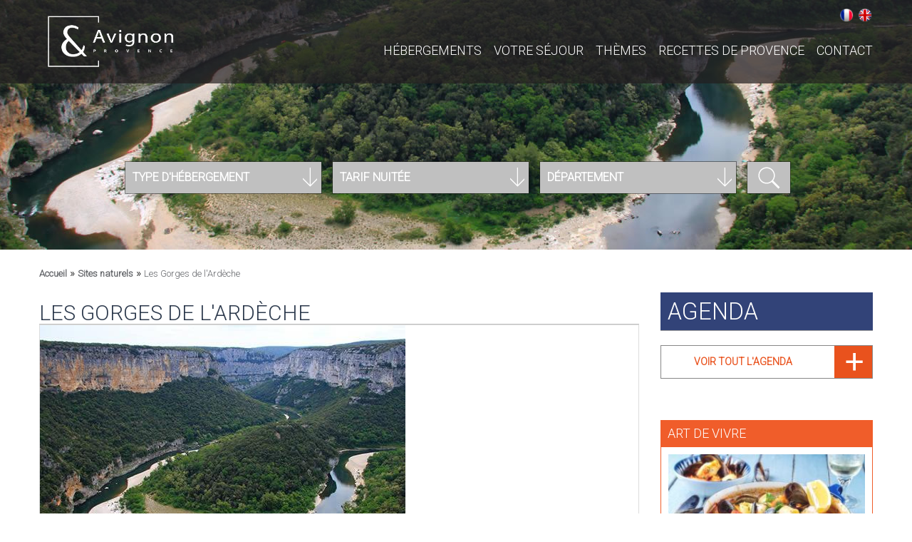

--- FILE ---
content_type: text/html; charset=utf-8
request_url: https://www.avignon-et-provence.com/sites-naturels/gorges-de-lardeche
body_size: 8899
content:
<!DOCTYPE html>
<html lang="fr" dir="ltr"
  xmlns:content="http://purl.org/rss/1.0/modules/content/"
  xmlns:dc="http://purl.org/dc/terms/"
  xmlns:foaf="http://xmlns.com/foaf/0.1/"
  xmlns:og="http://ogp.me/ns#"
  xmlns:rdfs="http://www.w3.org/2000/01/rdf-schema#"
  xmlns:sioc="http://rdfs.org/sioc/ns#"
  xmlns:sioct="http://rdfs.org/sioc/types#"
  xmlns:skos="http://www.w3.org/2004/02/skos/core#"
  xmlns:xsd="http://www.w3.org/2001/XMLSchema#">
<head>
    <meta name="viewport" content="initial-scale=1" />
    <meta http-equiv="Content-Type" content="text/html; charset=utf-8" />
<link href="https://www.avignon-et-provence.com/en/natural-sites/gorges-ardeche" rel="alternate" hreflang="en" />
<link rel="shortcut icon" href="https://www.avignon-et-provence.com/sites/all/themes/avignon/favicon.ico" type="image/vnd.microsoft.icon" />
<link href="https://www.avignon-et-provence.com/sites-naturels/gorges-de-lardeche" rel="alternate" hreflang="fr" />
<link rel="canonical" href="https://www.avignon-et-provence.com/sites-naturels/gorges-de-lardeche" />
    <title>Les Gorges de l'Ardèche | Avignon et Provence</title>
    <link type="text/css" rel="stylesheet" href="https://www.avignon-et-provence.com/sites/default/files/css/css_xE-rWrJf-fncB6ztZfd2huxqgxu4WO-qwma6Xer30m4.css" media="all" />
<link type="text/css" rel="stylesheet" href="https://www.avignon-et-provence.com/sites/default/files/css/css_EPsgvacVXxxhwhLr4DGj8P1D4es4L_QnnRJPHn_TJHE.css" media="all" />
<link type="text/css" rel="stylesheet" href="https://www.avignon-et-provence.com/sites/default/files/css/css_kd7U9YtAQBTqn4zxg4ft4e9YkcTjLhlBWxaghWH7W1w.css" media="all" />
<link type="text/css" rel="stylesheet" href="https://www.avignon-et-provence.com/sites/default/files/css/css_CfdQAFIixlNBSF4jwDBhjUtuANQfaliCzc6jCGQCW2A.css" media="all" />
    <script type="text/javascript" src="//code.jquery.com/jquery-1.10.2.js"></script>
<script type="text/javascript">
<!--//--><![CDATA[//><!--
window.jQuery || document.write("<script src='/sites/all/modules/jquery_update/replace/jquery/1.10/jquery.js'>\x3C/script>")
//--><!]]>
</script>
<script type="text/javascript" src="https://www.avignon-et-provence.com/sites/default/files/js/js_dWhBODswdXXk1M5Z5nyqNfGljmqwxUwAK9i6D0YSDNs.js"></script>
<script type="text/javascript" src="https://www.avignon-et-provence.com/sites/default/files/js/js_i6te59gq3Ilw0scoNmlwvMQ-H8IfUB6cKceyewRnyLE.js"></script>
<script type="text/javascript" src="https://www.avignon-et-provence.com/sites/default/files/js/js_CA1XLfp52Dov8mN2N8TKm2w0_5RN0AbwIM26BrjK10M.js"></script>
<script type="text/javascript">
<!--//--><![CDATA[//><!--
jQuery.extend(Drupal.settings, {"basePath":"\/","pathPrefix":"","ajaxPageState":{"theme":"avignon","theme_token":"yYZ73ytT19zuOVgXbqUpw-oO6HOgpBE2KGEkn319cp4","js":{"\/\/code.jquery.com\/jquery-1.10.2.js":1,"0":1,"misc\/jquery-extend-3.4.0.js":1,"misc\/jquery.once.js":1,"misc\/drupal.js":1,"public:\/\/languages\/fr_YWMu93ffrjct6nzIO-jSKxz2v_k61hG_MccUpiW7188.js":1,"sites\/all\/modules\/responsive_menus\/styles\/sidr\/js\/responsive_menus_sidr.js":1,"sites\/all\/libraries\/sidr\/jquery.sidr.min.js":1,"sites\/all\/themes\/avignon\/js\/html5.js":1,"sites\/all\/themes\/avignon\/js\/modernizr.custom.js":1,"sites\/all\/themes\/avignon\/js\/jquery-ui.min.js":1,"sites\/all\/themes\/avignon\/js\/classie.js":1,"sites\/all\/themes\/avignon\/js\/clipboard.min.js":1,"sites\/all\/themes\/avignon\/js\/classie2.js":1,"sites\/all\/themes\/avignon\/js\/selectFx.js":1,"sites\/all\/themes\/avignon\/js\/wow.min.js":1,"sites\/all\/themes\/avignon\/js\/isotope.pkgd.min.js":1,"sites\/all\/themes\/avignon\/js\/greensock.js":1,"sites\/all\/themes\/avignon\/js\/freewall.js":1,"sites\/all\/themes\/avignon\/js\/masonry.pkgd.js":1,"sites\/all\/themes\/avignon\/js\/layerslider.transitions.js":1,"sites\/all\/themes\/avignon\/js\/layerslider.kreaturamedia.jquery.js":1,"sites\/all\/themes\/avignon\/js\/datepicker-fr.js":1},"css":{"modules\/system\/system.base.css":1,"modules\/system\/system.menus.css":1,"modules\/system\/system.messages.css":1,"modules\/system\/system.theme.css":1,"sites\/all\/modules\/date\/date_api\/date.css":1,"sites\/all\/modules\/date\/date_popup\/themes\/datepicker.1.7.css":1,"modules\/field\/theme\/field.css":1,"modules\/node\/node.css":1,"modules\/search\/search.css":1,"modules\/user\/user.css":1,"sites\/all\/modules\/views\/css\/views.css":1,"sites\/all\/modules\/ctools\/css\/ctools.css":1,"modules\/locale\/locale.css":1,"sites\/all\/libraries\/sidr\/stylesheets\/jquery.sidr.dark.css":1,"sites\/all\/themes\/avignon\/css\/reset.css":1,"sites\/all\/themes\/avignon\/css\/styles.css":1,"sites\/all\/themes\/avignon\/css\/anim-form.css":1,"sites\/all\/themes\/avignon\/css\/component.css":1,"sites\/all\/themes\/avignon\/css\/cs-select.css":1,"sites\/all\/themes\/avignon\/css\/animate.css":1,"sites\/all\/themes\/avignon\/css\/animate2.css":1,"sites\/all\/themes\/avignon\/css\/hover.css":1,"sites\/all\/themes\/avignon\/css\/responsive.css":1,"sites\/all\/themes\/avignon\/css\/layerslider.css":1,"sites\/all\/themes\/avignon\/css\/jquery-ui.css":1}},"responsive_menus":[{"selectors":["header .nav-wrap"],"trigger_txt":"\u003Cspan\u003E\u003C\/span\u003E\u003Cspan\u003E\u003C\/span\u003E\u003Cspan\u003E\u003C\/span\u003E","side":"right","speed":"200","media_size":"1100","displace":"1","renaming":"1","onOpen":"","onClose":"","responsive_menus_style":"sidr"}],"urlIsAjaxTrusted":{"\/sites-naturels\/gorges-de-lardeche":true}});
//--><!]]>
</script>
   <script type="text/javascript" src="/sites/all/themes/avignon/js/custom.js.php"></script>
   <script type="text/javascript" src="https://maps.google.com/maps/api/js?key=AIzaSyABm8BotDUJNziWoUYUUsUd1wzVS8PrNRY"></script>
    <!--[if lt IE 9]><link rel="stylesheet" type="text/css" href="/sites/all/themes/avignon/css/ie.css" /><![endif]-->
    
    <style>
* {box-sizing: border-box}
.mySlides {display: none}
img {vertical-align: middle;}

/* Slideshow container */
.annonceurs_slideshow-container {
  max-width: 1000px;
  position: relative;
  margin: auto;
}

/* Fading animation */
.fade {
  -webkit-animation-name: fade;
  -webkit-animation-duration: 1.5s;
  animation-name: fade;
  animation-duration: 1.5s;
}

@-webkit-keyframes fade {
  from {opacity: .4} 
  to {opacity: 1}
}

@keyframes fade {
  from {opacity: .4} 
  to {opacity: 1}
}

/* On smaller screens, decrease text size */
@media only screen and (max-width: 300px) {
  .prev, .next,.text {font-size: 11px}
}
</style>
    
    
</head>
<body class="html not-front not-logged-in no-sidebars page-node page-node- page-node-980 node-type-incontournables i18n-fr">
<!-- Google Tag Manager -->
<noscript><iframe src="//www.googletagmanager.com/ns.html?id=GTM-MM5Q2W"
height="0" width="0" style="display:none;visibility:hidden"></iframe></noscript>
<script>(function(w,d,s,l,i){w[l]=w[l]||[];w[l].push({'gtm.start':
new Date().getTime(),event:'gtm.js'});var f=d.getElementsByTagName(s)[0],
j=d.createElement(s),dl=l!='dataLayer'?'&l='+l:'';j.async=true;j.src=
'//www.googletagmanager.com/gtm.js?id='+i+dl;f.parentNode.insertBefore(j,f);
})(window,document,'script','dataLayer','GTM-MM5Q2W');</script>
<!-- End Google Tag Manager -->
        <div id="header" class="sb-slidebar sb-left">
        <header>

            <div id="topbar">
                <div class="container_large">
                   <div style="margin-top: 8px;">
                      <div class="region region-topbar">
    <div id="block-locale-language" class="block block-locale">

    
  <div class="content">
    <ul class="language-switcher-locale-url"><li class="fr first active"><a href="/sites-naturels/gorges-de-lardeche" class="language-link active" xml:lang="fr" hreflang="fr" title="Les Gorges de l&#039;Ardèche">Français</a></li>
<li class="en last"><a href="/en/natural-sites/gorges-ardeche" class="language-link" xml:lang="en" hreflang="en" title="The Gorges of the Ardèche">English</a></li>
</ul>  </div>
</div>
  </div>
                    </div>
                </div>
            </div>
            
            <div class="container_large">
                <div id="logo" style="margin-top: 20px; margin-bottom: 20px;">
                    <a href="/">
                        <img src="/sites/all/themes/avignon/img/Logo-AvignonEtProvence.png" width="180" height="77"/>
                    </a>
                </div>
                <nav class=" menu menu--ferdinand nav-wrap">
                    <ul class="menu"><li class="first expanded"><a href="/hebergements-provence" title="">Hébergements</a><ul class="menu"><li class="first leaf"><a href="/hotels-provence" title="">Hôtels</a></li>
<li class="leaf"><a href="/campings-provence" title="">Campings</a></li>
<li class="leaf"><a href="/chambre-dhotes-provence" title="">Chambre d’hôtes</a></li>
<li class="leaf"><a href="/location-de-vacances-provence" title="">Locations de vacances</a></li>
<li class="last leaf"><a href="https://www.avignon-et-provence.com/carte-provence" title="Hébergements sur la carte">Voir la carte</a></li>
</ul></li>
<li class="leaf"><a href="/week-end-provence/vacances-provence" title="">Votre séjour </a></li>
<li class="expanded"><a href="/week-end-provence" title="">Thèmes</a><ul class="menu"><li class="first expanded"><a href="/tourisme-provence" title="">Guide</a><ul class="menu"><li class="first leaf"><a href="/tourisme-provence/alpes-de-haute-provence" title="">Alpes de Haute Provence</a></li>
<li class="leaf"><a href="/tourisme-provence/alpes-maritimes" title="">Alpes maritimes</a></li>
<li class="leaf"><a href="/tourisme-provence/ardeche" title="">Ardèche</a></li>
<li class="leaf"><a href="/tourisme-provence/drome" title="">Drôme</a></li>
<li class="leaf"><a href="/tourisme-provence/gard" title="">Gard</a></li>
<li class="leaf"><a href="/tourisme-provence/var" title="">Var</a></li>
<li class="leaf"><a href="/tourisme-provence/vaucluse" title="">Vaucluse</a></li>
<li class="last leaf"><a href="/tourisme-provence/bouches-rhone" title="">Bouches du Rhône</a></li>
</ul></li>
<li class="leaf"><a href="/week-end-provence/art-et-culture" title="">Art &amp; Culture</a></li>
<li class="leaf"><a href="/week-end-provence/bien-etre" title="">Bien-être</a></li>
<li class="leaf"><a href="/week-end-provence/gastronomie" title="">Gastronomie</a></li>
<li class="leaf"><a href="/week-end-provence/insolite" title="">Insolite</a></li>
<li class="leaf"><a href="/week-end-provence/loisirs" title="">Loisirs</a></li>
<li class="leaf"><a href="/week-end-provence/mariage" title="">Mariage</a></li>
<li class="leaf"><a href="/week-end-provence/oenologie" title="">Oenologie</a></li>
<li class="leaf"><a href="/week-end-provence/romantique" title="">Romantique</a></li>
<li class="leaf"><a href="/week-end-provence/sport" title="">Sport</a></li>
<li class="last leaf"><a href="/week-end-provence/seminaires-en-provence/seminaires" title="">Séminaires</a></li>
</ul></li>
<li class="leaf"><a href="/art-de-vivre/gastronomie-provencale" title="">Recettes de Provence</a></li>
<li class="last leaf"><a href="mailto:contact@avignon-et-provence.com" title="">CONTACT</a></li>
</ul>      
                </nav>
            </div>

            
            
        </header>
    </div>  
        
    <section class="layerSlider" id="img_header" style="width: 100%;">
            <div class="ls-slide" style="width: 100%; height: 100%;" data-ls="transition2d:1;timeshift:-1000;">
                        <img src="https://www.avignon-et-provence.com/sites/default/files/incontournables/header/_gorges-ardeche.jpg" class="ls-bg" style="width: 100%; height: 100%; margin:0;" />
                                            </div>
            
        <div class="container_large">
                        <form method="GET" name="search_hebergement" action="/recherche-hebergements">                           
                <div class="form_selection">
                    <div class="rouge">      
                                       
                        <select name="types" class="cs-select cs-skin-border">
                            <option  value="201">Chambre d'hôtes</option><option  value="203">Location de vacances</option><option  value="205">Hôtels</option><option  value="207">Campings</option>   
                            <option value="all">Tout</option>  
                            <option selected="selected" disabled hidden value="all">Type d'hébergement</option> 
                        </select>                    </div>
                    <div class="orange">
                                                <select name="tarifs" class="cs-select cs-skin-border">
                            <option  value="0--99">moins de 99€</option><option  value="99--149">entre 100 et 149€</option><option  value="149--9999">plus de 150€</option>    
                            <option value="all">Tout</option>  
                            <option selected="selected" disabled hidden value="all">Tarif nuitée</option> 
                        </select>                    </div>
                    <div class="orange_clair">
                                                <select name="departements" class="cs-select cs-skin-border">
                            <option  value="31">Alpes de Haute Provence</option><option  value="80">Alpes maritimes</option><option  value="106">Ardèche</option><option  value="26">Bouches du Rhône</option><option  value="66">Drôme</option><option  value="22">Gard</option><option  value="2">Var</option><option  value="6">Vaucluse</option>    
                            <option value="all">Tout</option>  
                            <option selected="selected" disabled hidden value="all">Département</option> 
                        </select>                    </div>
                    <div class="recherche jaune">
                            <input class="button" type="submit" value="">
                    </div>
                </div>
            </form>
            
        </div>    </section>        <section id="page_contenu">
        <div class="container_large">
            <div class="col2_3">       
            
                <div id="bloc_une" class=" wow fadeInDown">
                    </div>
                                   <div id="breadcrumb">
            <div class="breadcrumb"><a href="/">Accueil</a> » <a href="/sites-naturels">Sites naturels</a> » <span class="active active-trail">Les Gorges de l&#039;Ardèche</span></div>        </div>    
                
            <div class="description" class="wow fadeInDown">
                <h1>Les Gorges de l&#039;Ardèche</h1>
                            </div>
                            
                                                    
                <div class="bloc_slider_texte rouge wow fadeInDown">
        <div class="border">
            <div class="slider layerSliderContenu imagetexte" style="width:513px; height:380px;"><div class="ls-slide" data-ls="transition2d:1;timeshift:-1000;"><img src="https://www.avignon-et-provence.com/sites/default/files/styles/no-style/public/incontournables/contenu/gorges-ardeche.jpg?itok=2ebJLDg2" class="ls-bg" style="width: 100%; height: 100%;" /></div>            </div>
            <div class="legende">
                <p>Les Gorges de l'Ardèche c'est 1575 hectares de territoire : classées réserve naturelle depuis 1980.</p><p>La rivière d'Ardèche qui serpente sur plus de 22 kilomètres est à l'image d'un guide paysager et principalement l'actrice de millions d'années d'évolution géologique, archéologique, faunistique et floristique des Gorges de l'Ardèche.</p><p>Site touristique ardéchois mondialement connu, les gorges sont un canyon creusé dans le plateau calcaire situé entre Vallon Pont d'Arc et Saint-Martin d'Ardèche. Une route panoramique a été aménagé en 1960 sur le côté nord, on peut suivre les gorges en voiture à travers la garrigue.</p><br /><p>Ce patrimoine naturel et culturel est un des sites les plus remarquable de France. Il offre des paysages à la fois grandioses et sauvages, la richesse de son patrimoine géologique et archéologique est incomparable.</p><p>La faune et la flore de cette réserve sont d'une grande richesse, on dénombre plus d'un millier d'espèces animales : vautour, aigle, faucon,loutre, etc qui se partagent un patchwork de rivières, ruisseaux, grottes, aven, forêts de chênes, garrigues, falaises, parois rocheuses où la diversité des plantes est un trésor pour les botanistes.</p><p>Au fil du temps, la nature a laissé des chefs-d'œuvre spectaculaires de son travail, comme le Pont de l'Arc, une perfection naturelle de 66 m de hauteur, la Grotte Chauvet, l'Aven d'Orgnac etc…</p><br /><p>Au printemps, les Gorges de l'Ardèche prennent des airs de vacances très animés, des milliers de visiteurs, touristes, vacanciers se rendent en Ardèche pour faire la descente des gorges de l'Ardèche. Les canoës multicolores de tous horizons dévalent les eaux transparentes; des cris de joie, et d'émerveillements résonnent alors dans la vallée toute l'année. Les bateliers de l'Ardèche proposent une descente de l'Ardèche pas comme les autres, à bord de leur barque à fond plat, de 7 à 77 ans vous pourrez admirer le paysage.</p><br /><p>Le site est également un paradis pour les marcheurs où les paisibles balades et les randonnées vous permettront de découvrir le parfum de la nature, des chênes, de la garrigue, le cri des castors ou des aigles. Un itinéraire de 35 km a été balisé pour explorer ce fabuleux territoire.</p><br /><p>A note que plus de 7000 ha de ce territoire a été reconnu Site Natura 2000.</p><p>La Maison de la Réserve a pour objectif de protéger, informer et sensibiliser les visiteurs à cet environnement exceptionnel.</p><br /><br /><p>Aux alentours des Gorges de l'Ardèche</p><p><a href="/tourisme-provence/vallon-pont-darc">Vallon Pont d'Arc </a>et son arche en pierre naturelle, creusée par la rivière l'Ardèche, spectaculaire</p><p>La Caverne du Pont d'Arc où l'on peut admirer une splendide reproduction de la Grotte Chauvet.</p><p><a href="/avens-et-grottes/laven-dorgnac">Aven d'Orgnac</a> : grand site de France</p>            </div>          
        </div>                  
    </div>
    <div class="bloc_img_texte orange wow fadeInDown">
        <div class="border">
            <div class="slider">
                <div class="slider_images layerSliderContenu">
                <div class="ls-slide" style="height: 100%;" data-ls="transition2d:1;timeshift:-1000;"><img src="https://www.avignon-et-provence.com/sites/default/files/styles/no-style/public/villes/contenu/01-vallon-pont-arc.jpg?itok=a9IsiZDa"  class="ls-bg" style="width: 100%; height: 100%;" /><p class="accordion ls-l" style="top: 93%; height: 7%;" data-ls="offsetxin:0;durationin:0;delayin:0;easingin:easeOutElastic;rotatexin:-90;transformoriginin:50% top 0;offsetxout:0;durationout:0;">
                                Vallon Pont d'Arc en Ardèche</p></div><div class="ls-slide" style="height: 100%;" data-ls="transition2d:1;timeshift:-1000;"><img src="https://www.avignon-et-provence.com/sites/default/files/styles/no-style/public/incontournables/contenu/01-cirque-gaud-gorges-ardeche.jpg?itok=XnQU-idR"  class="ls-bg" style="width: 100%; height: 100%;" /><p class="accordion ls-l" style="top: 93%; height: 7%;" data-ls="offsetxin:0;durationin:0;delayin:0;easingin:easeOutElastic;rotatexin:-90;transformoriginin:50% top 0;offsetxout:0;durationout:0;">
                                Le cirque de Gaud dans les Gorges de l'Ardèche</p></div><div class="ls-slide" style="height: 100%;" data-ls="transition2d:1;timeshift:-1000;"><img src="https://www.avignon-et-provence.com/sites/default/files/styles/no-style/public/incontournables/contenu/02-balazuc.jpg?itok=dWWok-W9"  class="ls-bg" style="width: 100%; height: 100%;" /><p class="accordion ls-l" style="top: 93%; height: 7%;" data-ls="offsetxin:0;durationin:0;delayin:0;easingin:easeOutElastic;rotatexin:-90;transformoriginin:50% top 0;offsetxout:0;durationout:0;">
                                Le village de Balazuc au bord de l'Ardèche</p></div><div class="ls-slide" style="height: 100%;" data-ls="transition2d:1;timeshift:-1000;"><img src="https://www.avignon-et-provence.com/sites/default/files/styles/no-style/public/incontournables/contenu/04-ray-pic.jpg?itok=kqY32a6B"  class="ls-bg" style="width: 100%; height: 100%;" /><p class="accordion ls-l" style="top: 93%; height: 7%;" data-ls="offsetxin:0;durationin:0;delayin:0;easingin:easeOutElastic;rotatexin:-90;transformoriginin:50% top 0;offsetxout:0;durationout:0;">
                                La cascade du Ray-Pic</p></div><div class="ls-slide" style="height: 100%;" data-ls="transition2d:1;timeshift:-1000;"><img src="https://www.avignon-et-provence.com/sites/default/files/styles/no-style/public/incontournables/contenu/05-cathedrale-gorges-ardeche.jpg?itok=UDgg9qKe"  class="ls-bg" style="width: 100%; height: 100%;" /><p class="accordion ls-l" style="top: 93%; height: 7%;" data-ls="offsetxin:0;durationin:0;delayin:0;easingin:easeOutElastic;rotatexin:-90;transformoriginin:50% top 0;offsetxout:0;durationout:0;">
                                Le rocher de la Cathédrale dans les Gorges de l'Ardèche</p></div>                </div>
                            </div>
        </div>                  
    </div>                
                                                        
                        <div class="bloc_map orange border wow fadeInDown">
                <div id="gmap" class="google-maps" style="width: 100%; height: 386px;"></div>
<script type="text/javascript"> 
var myOptions = {
    zoom: 12,
    center: new google.maps.LatLng(44.364979, 4.443937),
    mapTypeId: google.maps.MapTypeId.ROADMAP
};
var map = new google.maps.Map(document.getElementById("gmap"), myOptions);

var locations = [['Réserve Naturelle des Gorges de l\'Ardèche - Le Village<br />07700 Saint-Remèze', 44.364979,4.443937,'/sites/all/themes/avignon/img/icons/red.png'],];jQuery(".accordion_closed").css('display', 'block');
var bounds = new google.maps.LatLngBounds();
var infowindow = new google.maps.InfoWindow();    

for (i = 0; i < locations.length; i++) {  
    var image = {
        url: locations[i][3],
        size: new google.maps.Size(20, 32)
  };
  var marker = new google.maps.Marker({
    position: new google.maps.LatLng(locations[i][1], locations[i][2]),
    map: map,
    icon: image
  });

  //extend the bounds to include each marker's position
  bounds.extend(marker.position);

  google.maps.event.addListener(marker, 'click', (function(marker, i) {
    return function() {
      infowindow.setContent('<p style="margin: 10px;">' + locations[i][0] + '</p>');
      infowindow.open(map, marker);
    }
  })(marker, i));
}

//now fit the map to the newly inclusive bounds
map.fitBounds(bounds);

//(optional) restore the zoom level after the map is done scaling
var listener = google.maps.event.addListener(map, "idle", function () {
    map.setZoom(12);
    google.maps.event.removeListener(listener);
    jQuery(".accordion_closed").css('display', 'none');
});
</script>                 <div class="map">
                    <p class="adresse">Réserve Naturelle des Gorges de l'Ardèche - Le Village - 07700 Saint-Remèze</p>                                        <a target="blank_" href="http://www.gorgesdelardeche.fr/">http://www.gorgesdelardeche.fr/</a>                </div>                               
            </div>
            
            <div>
                <div class="liens_cat">
                                    <a href="/tourisme-provence/ardeche-meridionale" class="rouge lien_diese">ardèche méridionale</a>
                                </div>
                <br />
            </div><div class="copyright">
    <span> Copyright photos</span> : 
    Vouvraysan, Philippe Fournier</div>
        </div>
        <div id="sidebar" class="col1_3">
                                            <div class="bloc_agenda wow fadeInDown">                    
    <p>agenda</p>
    <div>
        </div>
    <div class="liens">
        <a href="/agenda">
            <span>voir tout l'agenda</span>
            <div>
                <div class="croix_plus"></div>
            </div>
        </a>
    </div>
</div>                            <div class="bloc_reportage wow fadeInDown">
                                        <p>Art de vivre</p>
                    <div>
                        <div class="bloc contain">                         
                            <div class="effect-oscar">
                                <img src="https://www.avignon-et-provence.com/sites/default/files/styles/260_169/public/recette-bouillabesse.jpg?itok=Zz5Llmp2" />                         
                                <a href="/art-de-vivre">En savoir +</a>                               			
                            </div>
                        </div>
                        <div class="texte">
                            <p>Recettes provençales, marchés de provence, traditions de Noel, savoir-faire...</p>                        </div>
                    </div>
                    <div class="liens">
                        <a href="/art-de-vivre">
                            <span>découvrez</span>
                            <div>
                                <div class="croix_plus"></div>
                            </div>
                        </a>
                    </div>
                </div>        </div>
    </section>
    <footer>
        <div class="container_large">
            <div id="col_footer">
                <div class="col col_un">
                    <div>
                        <span>hébergements</span>
                        <ul class="menu"><li class="first leaf"><a href="https://www.avignon-et-provence.com/chambre-dhotes-provence" title="">Chambre d’hôtes</a></li>
<li class="leaf"><a href="https://www.avignon-et-provence.com/location-de-vacances-provence" title="">Locations</a></li>
<li class="leaf"><a href="https://www.avignon-et-provence.com/hotels-provence" title="">Hôtels</a></li>
<li class="leaf"><a href="https://www.avignon-et-provence.com/campings-provence" title="">Campings</a></li>
<li class="last leaf"><a href="https://www.avignon-et-provence.com/promotion" title="">Promotions</a></li>
</ul>   
                    </div>
                    <div>
                        <span>évenements</span>
                        <ul class="menu"><li class="first leaf"><a href="https://www.avignon-et-provence.com/art-de-vivre/gastronomie-provencale/agenda-marches-de-provence" title="">Marchés de Provence</a></li>
<li class="leaf"><a href="https://www.avignon-et-provence.com/week-end-provence/vacances-provence/special-groupe" title="Partez en Famille ou entre Amis toute l&#039;année en Provence !">Spécial Groupe</a></li>
<li class="leaf"><a href="https://www.avignon-et-provence.com/week-end-provence/vacances-provence" title="">Vacances en Provence</a></li>
<li class="leaf"><a href="https://www.avignon-et-provence.com/week-end-provence/vacances-provence/ponts-de-mai" title="Séjours en mai sous le soleil de Provence">Les Ponts de Mai</a></li>
<li class="last leaf"><a href="https://www.avignon-et-provence.com/week-end-provence/vacances-provence/vacances-dete" title="Idées séjours pour les vacances d&#039;été en Provence">Vacances d&#039;été</a></li>
</ul>   
                    </div>
                </div>
                <div class="col col_deux">
                    <div>
                        <span>Guide Touristique</span>
                        <ul class="menu"><li class="first leaf"><a href="https://www.avignon-et-provence.com/tourisme-provence/avignon" title="">Avignon</a></li>
<li class="leaf"><a href="/tourisme-provence/mont-ventoux" title="">Pays du Mont Ventoux</a></li>
<li class="leaf"><a href="/tourisme-provence/luberon" title="">Luberon</a></li>
<li class="leaf"><a href="/tourisme-provence/pays-daix" title="">Pays d&#039;Aix</a></li>
<li class="leaf"><a href="/tourisme-provence/alpilles" title="">Les Alpilles</a></li>
<li class="leaf"><a href="/tourisme-provence/camargue" title="">Camargue</a></li>
<li class="leaf"><a href="/tourisme-provence/haute-provence" title="">Haute Provence</a></li>
<li class="last leaf"><a href="/tourisme-provence/cote-dazur" title="">La Côte d&#039;Azur</a></li>
</ul>   
                    </div>
                </div>
                <div class="col col_trois">
                    <div>
                        <span>thèmes</span>
                        <ul class="menu"><li class="first leaf"><a href="https://www.avignon-et-provence.com/hebergements-provence/hotel-avec-piscine" title="">Hôtel avec piscine en Provence</a></li>
<li class="leaf"><a href="https://www.avignon-et-provence.com/hebergements-provence/hotel-avec-spa" title="">Hôtels avec Spa en Provence</a></li>
<li class="leaf"><a href="https://www.avignon-et-provence.com/art-de-vivre/gastronomie-provencale" title="">Gastronomie provençale</a></li>
<li class="leaf"><a href="https://www.avignon-et-provence.com/attraction" title="">Attractions</a></li>
<li class="leaf"><a href="https://www.avignon-et-provence.com/monuments" title="">Monuments</a></li>
<li class="leaf"><a href="https://www.avignon-et-provence.com/musees" title="">Musées</a></li>
<li class="leaf"><a href="https://www.avignon-et-provence.com/parcs-et-jardins" title="">Parcs et jardins</a></li>
<li class="leaf"><a href="https://www.avignon-et-provence.com/produits-terroir" title="">Produits du terroir</a></li>
<li class="leaf"><a href="https://www.avignon-et-provence.com/traditions" title="">Traditions provençales</a></li>
<li class="last leaf"><a href="https://www.avignon-et-provence.com/sites-naturels" title="">Sites naturels</a></li>
</ul>   
                    </div>
                </div>
                <div class="col col_quatre">
                    <div>
  <!--                       <div>
                            <span>
                                                                <a href="/devenir-adherent">
                                devenir adhérent                                </a>
                            </span>
                        </div>
 -->
                        
                        <div class="rs">
                            <a class="facebook" href="https://www.facebook.com/avignon.provence" target="_blank">
                                <img src="/sites/all/themes/avignon/img/fb.png" alt="facebook" title="facebook" />
                            </a>
                            <a class="instagram" href="https://www.instagram.com/avignonetprovence/" target="_blank">
                                <img src="/sites/all/themes/avignon/img/insta.png" alt="instagram" title="instagram" />
                            </a>
                            <!-- <a class="google" href="https://plus.google.com/110375763962709642452" target="_blank">
                                <img src="/sites/all/themes/avignon/img/google.png" alt="google+" title="google+" />
                            </a>
                            -->
                        </div>

                        <div class="newsletter">
                            <p>newsletter</p>
                            <!--
                                                        <form action="http://cookies.quai13.com/t/j/s/qlthki/" method="post" id="subForm">
                                <input id="fieldEmail" name="cm-qlthki-qlthki" placeholder="Email" type="email" class="email"  required />
                                <input class="button" type="submit" value="OK" />
                            </form>-->
                            <form class="sendinblue-signup-subscribe-form" action="/sites-naturels/gorges-de-lardeche" method="post" id="sendinblue-signup-subscribe-block-newsletter-fr-form" accept-charset="UTF-8"><div><div id="sendinblue-newsletter-20-mergefields" class="sendinblue-newsletter-mergefields"><div class="form-item form-type-textfield form-item-fields-EMAIL">
  <label for="edit-fields-email">Email <span class="form-required" title="Ce champ est requis.">*</span></label>
 <input style="width:100%;box-sizing:border-box;" type="text" id="edit-fields-email" name="fields[EMAIL]" value="" size="60" maxlength="128" class="form-text required" />
</div>
</div><input type="hidden" name="form_build_id" value="form-YFAvtZ2vkLZ8eb9Pg7BA7D2oDa5DC8uuBEXazvXVMQ4" />
<input type="hidden" name="form_id" value="sendinblue_signup_subscribe_block_newsletter_fr_form" />
<input type="submit" id="edit-submit" name="op" value="OK" class="form-submit" /></div></form>                        </div>
                    </div>
                </div>
            </div>
        </div>
        <div id="copyright">
            <a href="/user">Espace adhérent</a> | 
                        <a href="/mentions-legales">Mentions légales</a> | 
                        <a href="/credits">Crédits</a>
        </div>
    </footer>
        <a href="#" class="scrollToTop">Scroll To Top</a>
 </div>   
      

<script>
var slideIndex = 0;
showSlidesAccueil();

function showSlidesAccueil() {
  var i;
  var slides = document.getElementsByClassName("mySlides");
  for (i = 0; i < slides.length; i++) {
    slides[i].style.display = "none";
  }
  slideIndex++;
  if (slideIndex > slides.length) {slideIndex = 1}
  slides[slideIndex-1].style.display = "block";
  setTimeout(showSlidesAccueil, 4000); // Change image every 2 seconds
}
</script>    
    
</body>
</html>

--- FILE ---
content_type: text/plain
request_url: https://www.google-analytics.com/j/collect?v=1&_v=j102&a=1516080733&t=pageview&_s=1&dl=https%3A%2F%2Fwww.avignon-et-provence.com%2Fsites-naturels%2Fgorges-de-lardeche&ul=en-us%40posix&dt=Les%20Gorges%20de%20l%27Ard%C3%A8che%20%7C%20Avignon%20et%20Provence&sr=1280x720&vp=1280x720&_u=YEBAAAABAAAAAC~&jid=1325621664&gjid=1528532380&cid=889738597.1769060593&tid=UA-2304198-1&_gid=1101098146.1769060593&_r=1&_slc=1&gtm=45He61l0h2n71MM5Q2Wv72278511za200zd72278511&gcd=13l3l3l3l1l1&dma=0&tag_exp=103116026~103200004~104527906~104528500~104684208~104684211~105391253~115616985~115938465~115938468~116682877~117041587~117171316&z=498461219
body_size: -453
content:
2,cG-MLM4VNM1JG